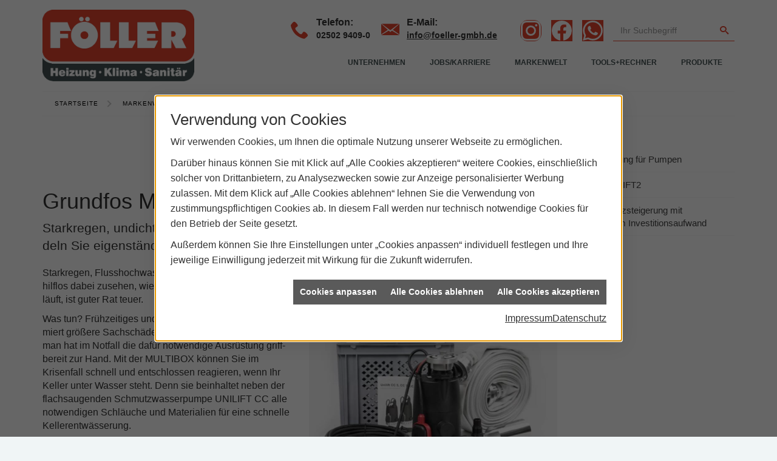

--- FILE ---
content_type: text/html; charset=utf-8
request_url: https://www.foeller-gmbh.de/marke_hersteller_produkte/grundfos/neuheiten/multibox
body_size: 7278
content:
<!DOCTYPE html><html lang="de"><head><title>Grundfos Multibox - FÖLLER GmbH</title><meta name="description" content="Starkregen, undichte Keller­türen, fehlen­de Rück­stau­sicherung: Bei Wasser im Keller han­deln Sie eigen­stän­dig mit der Grundfos Multi­box."/><meta name="keywords" content="Sanitär,Heizung,Klima,erneuerbare,regenerative,Energie,Nottuln,FÖLLER GmbH,sanitärinstallation,wasserinstallation,badezimmer,bad,bäder,badplanung,dusche,toilette,armaturen,sanitäranlagen,wasseraufbereitung,abwassertechnik,klempner,energieberatung,energiesparen,wärmepumpe,solar,solaranlage,solartechnik,solarwärme,solarthermie,solarstrom,solarenergie,sonnenenergie,pellets,regenwassernutzung,klimatechnik,klimaanlage,klimageräte,lüftung,lüftungstechnik,heizkörper,heizungsanlage,heizungsbau,heizungstechnik,gebäudetechnik,energietechnik,wärmetechnik,heizen,fußbodenheizung,gasheizung,ölheizung,zentralheizung,heizkessel,brennwert,heizgeräte, Grundfos Multibox Wasser"/><meta name="google-site-verification" content="YeenTk9LwpCu9RuQN7ub8-pBvjaumMaaiyReyLWQ_Eg"/><meta name="viewport" content="width=device-width, initial-scale=1.0, user-scalable=no"/><meta property="og:type" content="website"/><meta property="og:locale" content="de-DE"/><meta property="og:site_name" content="FÖLLER GmbH"/><meta property="og:url" content="https://www.foeller-gmbh.de/marke_hersteller_produkte/grundfos/neuheiten/multibox"/><meta property="article:published_time" content="2021-12-01T14:25:36"/><meta property="og:image" content="https://www.foeller-gmbh.de/scripts/get.aspx?media=/config/theme/og-image.png"/><meta property="og:image:secure_url" content="https://www.foeller-gmbh.de/scripts/get.aspx?media=/config/theme/og-image.png"/><meta property="og:title" content=" Grundfos Multibox"/><meta property="twitter:title" content=" Grundfos Multibox"/><meta property="twitter:card" content="summary"/><meta property="og:description" content="Starkregen, undichte Keller­türen, fehlen­de Rück­stau­sicherung: Bei Wasser im Keller han­deln Sie eigen­stän­dig mit der Grundfos Multi­box."/><meta property="twitter:description" content="Starkregen, undichte Keller­türen, fehlen­de Rück­stau­sicherung: Bei Wasser im Keller han­deln Sie eigen­stän­dig mit der Grundfos Multi­box."/><link href="https://www.foeller-gmbh.de/scripts/get.aspx?media=/config/theme/apple-touch-icon.png" rel="apple-touch-icon"/><link href="https://www.foeller-gmbh.de/scripts/get.aspx?media=/config/theme/favicon.ico" rel="shortcut icon" type="image/x-icon"/><link href="/scripts/get.aspx?media=/config/theme/css/include.min.css&v=06012026190643" rel="stylesheet" type="text/css"/><script type="application/ld+json">{"@context":"http://schema.org","@type":"LocalBusiness","name":"FÖLLER GmbH","image":"www.foeller-gmbh.de/media/config/theme/logo.png","@id":"www.foeller-gmbh.de","url":"www.foeller-gmbh.de","telephone":"02502  9409-0","email":"info@foeller-gmbh.de","address":{"@type":"PostalAddress","streetAddress":"Liebigstraße 10","addressLocality":"Nottuln","postalCode":"48301","addressCountry":"DE"},"geo":{"@type":"GeoCoordinates","latitude":"51.9295","longitude":"7.36218"},"sameAs":["https://www.facebook.com/foellergmbh","https://www.instagram.com/foeller_gmbh/?utm_source=ig_profile_share&igshid=1t4zgyfgm04ec","https://api.whatsapp.com/send?phone=491637810784"]}</script></head><body class="body_layout" data-active-content-q="/marke_hersteller_produkte/grundfos/neuheiten/multibox" data-active-audience-q="kein" data-is-bot="true"><!-- IP = 23 --><!-- SID = jlku1xqm1yhbna34cc42kb2c --><!-- ShopID = 9879 (-301) --><!-- AppMode = offline --><!-- Loc = 1 --><!-- Page generated = 01.02.2026 01:59:57 --><!-- Page rendering = 272 --><!-- Cached = False -->
 <a href="/scripts/kontakt/mail.aspx" rel="nofollow" style="display:none">Kontakt</a> 
<nav class="hidden-print" id="mobile_menu"></nav><div class="visible-print"></div><div><div class="main_wrapper" id="layout_wrapper"><header class="header_01  hidden-print" id="main_header"><div class="container container_custom"><a id="lp_logo" href="/home.aspx" target="_self" title="Mehr erfahren"><picture class="responsiveImageQ"><template class="sourceQ" data-src="/media/config/theme/logo.png" data-startwidth="0" data-focus-x="0.5" data-focus-y="0.5" data-fancy="false" data-previewcode=""></template><img src="" alt="Föller Logo"></picture></a><div id="nav_block"><div id="lp_nav_wrap"><nav class="main_menu hidden-xs hidden-sm"><ul><li class="dropdown_item single"><span title="Unternehmen">Unternehmen</span><div class="dropdown_content"><ul role="menu"   data-listing="standard"><li role="none"  ><a role="menuitem"   href="/unternehmen/shk/kundendienst" title="Kundendienst">Kundendienst</a></li><li role="none"  ><a role="menuitem"   href="/unternehmen/shk/ueber_uns" title="Über uns">Über uns</a></li><li role="none"  ><a role="menuitem"   href="/unternehmen/shk/leistungen" title="Kompetenzen">Kompetenzen</a></li><li role="none"  ><a role="menuitem"   href="/unternehmen/shk/referenzen" title="Referenzen">Referenzen</a></li><li role="none"  ><a role="menuitem"   href="/unternehmen/shk/kontakt" title="Kontakt">Kontakt</a></li></ul></div></li><li><a href="/unternehmen/shk/recruiting" target="_self" rel="noreferrer" title="Jobs + Karriere">Jobs/Karriere</a></li><li><a href="/marke_hersteller_produkte" target="_self" title="Markenwelt">Markenwelt</a></li><li><a href="/shk/anwendungen" target="_self" rel="noreferrer" title="Markenwelt">Tools+Rechner</a></li><li><a href="/shop" target="_self" title="Produkte">Produkte</a><div class="clearfix"></div></li></ul><div class="clearfix"></div></nav></div><div id="lpContact"><div class="dekstop-contact phone hidden-xs hidden-sm iconSetQ iconSetQ-phone"><span class="contact-title">Telefon:</span><span class="value">02502  9409-0</span></div><div class="dekstop-contact email hidden-xs hidden-sm iconSetQ iconSetQ-mail"><span class="contact-title">E-Mail:</span><span class="value"><a title="E-Mail" data-q-trigger="ieQ.system.helper.uncrypt" data-q-uncrypt="105:110:102:111:64:102:111:101:108:108:101:114:45:103:109:98:104:46:100:101">@godeeolinm.fhb-elrf</a></span></div><ul class="lp_icons"><li class="direct_link instagram_btn"><div class="socialmediaQ socialmediaQ-instagram socialmediaQ-white"><a href="https://www.instagram.com/foeller_gmbh/?utm_source=ig_profile_share&igshid=1t4zgyfgm04ec" target="_blank" rel="noreferrer"><picture class="responsiveImageQ"><template class="sourceQ" data-src="/content/images/socialmedialogos/instagram_q_white.svg" data-startwidth="" data-fancy="" data-previewcode=""></template><img src="" alt="Ein Instagram-Logo"></picture></a></div></li><li class="direct_link facebook_btn"><div class="socialmediaQ socialmediaQ-facebook socialmediaQ-white"><a href="https://www.facebook.com/foellergmbh" target="_blank" rel="noreferrer"><picture class="responsiveImageQ"><template class="sourceQ" data-src="/content/images/socialmedialogos/facebook_q_white.svg" data-startwidth="" data-fancy="" data-previewcode=""></template><img src="" alt="Ein Facebook-Logo"></picture></a></div></li><li class="direct_link whatsapp_btn"><div class="socialmediaQ socialmediaQ-whatsapp socialmediaQ-white"><a href="https://api.whatsapp.com/send?phone=491637810784" target="_blank" rel="noreferrer"><picture class="responsiveImageQ"><template class="sourceQ" data-src="/content/images/socialmedialogos/whatsapp_q_white.svg" data-startwidth="" data-fancy="" data-previewcode=""></template><img src="" alt="Ein Whatsapp-Logo"></picture></a></div></li><li class="direct_link hidden-md hidden-lg"><a class="iconSetQ iconSetQ-smartphone" href="tel:025029409-0" title="Telefon"></a></li><li class="direct_link hidden-md hidden-lg"><a class="iconSetQ iconSetQ-mail" title="E-Mail" data-q-uncrypt="105:110:102:111:64:102:111:101:108:108:101:114:45:103:109:98:104:46:100:101"></a></li><li class="hidden-md hidden-lg" id="trigger-item"><div class="hidden-md hidden-lg" id="mobile_trigger"><a href="#mobile_menu" target="_self" title="Mehr erfahren"><span></span><span></span><span></span></a></div></li></ul><div id="lpSearchWrap"><form action="/scripts/csearch.aspx" id="csuche" name="csuche" data-q-show-pending-on="submit" method=get enctype=multipart/form-data role="search"    ><div class="input-group"><input class="form-control form-control" aria-label="Webseite durchsuchen"   placeholder="Ihr Suchbegriff" maxlength="200" title="Ihre Suche" id="suchbgr" name="suchbgr" type="text"/><input class="form-control" aria-label="Webseite durchsuchen"   value="HBPCM" id="SearchSpecs" name="SearchSpecs" type="hidden"/><input class="form-control" aria-label="Webseite durchsuchen"   value="false" id="ShowSpecs" name="ShowSpecs" type="hidden"/><input class="form-control" aria-label="Webseite durchsuchen"   value="10" id="DefCount" name="DefCount" type="hidden"/><input class="form-control" aria-label="Webseite durchsuchen"   value="HBPCM" id="ResOrder" name="ResOrder" type="hidden"/><div class="input-group-btn"><button class="btn btn-primary iconSetQ iconSetQ-search" id="sub" title="Suchen" type="submit"><span class="sr-only">Suchen</span></button></div></div></form></div></div></div><div class="clearfix"></div></div></header><nav class="hidden-print" id="layout_breadcrumb"><div class="container"><div class="insertbreadcrumb" aria-label="Breadcrumb"  ><ol class="breadcrumb"><li><a href="https://www.foeller-gmbh.de" rel="noreferrer">Startseite</a></li><li><a href="/marke_hersteller_produkte" rel="noreferrer">Markenwelt</a></li><li><a href="/marke_hersteller_produkte/grundfos" rel="noreferrer">GRUNDFOS</a></li><li><a href="/marke_hersteller_produkte/grundfos/neuheiten" rel="noreferrer">Aktuelles von Grundfos</a></li><li class="active" aria-current="page"  >Multibox</li></ol></div></div></nav><main class="lp_layout_subpage"><div class="row contentWidthQ"><div class="containerQ"><div class="layout400-main-col-print col-xs-12 col-sm-12 col-md-9 col-lg-9"><div class="hidden-print" id="action-list"></div><div id="lp_content_left">

<section><header><h1>Grundfos MULTIBOX – Ihr Rettungspaket</h1><p class="lead">Starkregen, undichte Keller­türen, fehlen­de Rück­stau­sicherung: Wasser im Keller. Han­deln Sie eigen­stän­dig und kurz­fristig mit der Grundfos Multi­box.</p></header><main><div class="row"><div class="col-xs-12 col-sm-12 col-md-6 col-lg-6"><p>Starkregen, Fluss­hoch­wasser, Rohr­bruch – muss man hilf­los da­bei zu­sehen, wie das ei­gene Haus voll Wasser läuft, ist guter Rat teuer.</p><p>Was tun? Früh­zeitiges und beson­ne­nes Rea­gieren mini­miert größere Sach­schäden erheb­lich: Voraus­gesetzt man hat im Not­fall die da­für not­wendige Aus­rüstung griff­bereit zur Hand. Mit der MULTIBOX kön­nen Sie im Krisen­fall schnell und ent­schlos­sen rea­gieren, wenn Ihr Keller unter Wasser steht. Denn sie bein­haltet neben der flach­saugen­den Schmutz­wasser­pum­pe UNILIFT CC alle not­wen­digen Schläuche und Materia­lien für eine schnelle Keller­ent­wässerung.</p><p>Dabei werden vorbeu­gende Schutz­maß­nahmen in Zu­kunft immer wichtiger: Durch den Klima­wandel setzen sich Groß­wetter­lagen länger an einem Ort fest, womit immer mehr Ge­gen­den poten­ziellen Hoch­wasser­gefah­ren aus­gesetzt sind. Die Folge: Es kommt häu­figer und über­raschen­der zu einer Über­lastung der Infra­struktur, zu Über­schwem­mun­gen und un­gewollten Wasser­ein­brüchen. Sichern Sie sich und Ihr Eigen­tum früh­zeitig mit unseren zuverlässigen Lösun­gen im Fall eines über­fluteten Kellers – mit der MULTIBOX als echtes Hoch­wasser-Rettungs­paket können Sie jede Situa­tion ent­schlossen an­packen.</p></div><div class="col-xs-12 col-sm-12 col-md-6 col-lg-6"><picture class="responsiveImageQ" title="Grundfos: MultiboxU"><template class="sourceQ" data-src="/media/de/marke_hersteller_produkte/grundfos/neuheiten/multibox/multibox-01_800x800.jpg" data-startwidth="401" data-focus-x="0.5" data-focus-y="0.5" data-fancy="true" data-previewcode=""></template><template class="sourceQ" data-src="/media/de/marke_hersteller_produkte/grundfos/neuheiten/multibox/multibox-01_400x400.jpg" data-startwidth="" data-focus-x="0.5" data-focus-y="0.5" data-fancy="false" data-previewcode=""></template><img src="" title="Grundfos: MultiboxU" alt="Grundfos: Multibox"></picture></div></div><div class="row"><div class="col-xs-12 col-sm-12 col-md-12 col-lg-12"></div></div><div class="row"><div class="col-xs-12 col-sm-12 col-md-6 col-lg-6"><h2>Im Notfall: alles beisammen mit der MULTIBOX</h2><p>Die MULTIBOX ist speziell für den Hoch­wasser- und Stark­re­gen­schutz aus­gelegt. Die Idee: gerade in hek­tischen Situa­tio­nen alles griff­bereit an einem Ort zusam­men haben. Die kom­for­table Filter- und Trage­box bein­haltet des­halb alles, was Sie zum Schutz Ihres Heims brauchen: einen extra langen 15-m-Druck­schlauch mit Edel­stahl­knick­schutz, der auch bei en­gen Kan­ten wie Keller­fenstern eine maxi­male Pum­pen­leis­tung ga­ran­tiert, eine inte­grierte Rück­schlag­klappe, die Rück­fluss ver­hin­dert, sowie die Wasser­pumpe Grundfos UNILIFT CC mit 10-m-Kabel.</p></div><div class="col-xs-12 col-sm-12 col-md-6 col-lg-6"><div class="youtubeWrapper aspectQ16x9"><iframe class="youtubeQ" data-src="https://www.youtube-nocookie.com/embed/e1c4aWWfOV4?rel=0" allowfullscreen></iframe></div></div></div><div class="row"><div class="col-xs-12 col-sm-12 col-md-12 col-lg-12"><h2>Wenn jede Sekunde zählt</h2><p>Allzeit bereit und sofort ein­satz­fähig – hierauf kommt es bei einer Ent­wässerungs­pumpe im Notfall an. Genau das haben wir bei der UNILIFT CC als Herz­stück unseres Rettungs­pakets ge­schafft: Durch den ab­gestuften Druck­stutzen, die verti­kalen wie hori­zon­talen Anschluss­optionen und die inte­grierte Rück­schlag­kappe han­tieren Sie nicht panisch an An­schlüssen herum oder suchen ver­zwei­felt Adapter und Zube­hör zusam­men, wenn’s drauf an­kommt – MULTIBOX schnappen, Pumpe an­schließen und wert­volle Minuten sparen. Passt immer und über­all.</p><p class="iconSetQ iconSetQ-arrow-right"><a href="https://www.grundfos.com/de/campaign/ihr-rettungspaket" target="_blank" rel="noreferrer" title="Mehr Informationen zur Grundfos Multibox"><b>Mehr Informationen zur Grundfos Multibox</b></a></p></div></div><nav><hr/><p class="lead">Mehr von Grundfos</p><div class="teaserListQ equalHeightQ"></div></nav></main></section><div class="insertcontent"><div class="creatorreferenceconsultingworld"><p class="marginQ-top"><strong>HINWEIS:</strong> Verantwortlich für den Inhalt dieser Seite ist die ieQ-systems SHK GmbH &amp; Co. KG</p></div></div>

</div></div><div class="hidden-xs hidden-sm hidden-print col-xs-12 col-sm-12 col-md-3 col-lg-3"><div id="lp_content_right"><div class="side_menu"><ul class="false" role="menu"   data-listing="standard"><li role="none"  ><a role="menuitem"   href="/marke_hersteller_produkte/grundfos/neuheiten/foerderung-heizungspumpen" title="Förderung für Pumpen">Förderung für Pumpen</a></li><li role="none"  ><a role="menuitem"   href="/marke_hersteller_produkte/grundfos/neuheiten/sololift2" title="SOLOLIFT2">SOLOLIFT2</a></li><li role="none"  ><a role="menuitem"   href="/marke_hersteller_produkte/grundfos/neuheiten/steuerl-foerderung" title="Effizienzsteigerung mit reduziertem Investitionsaufwand">Effizienzsteigerung mit reduziertem Investitionsaufwand</a></li></ul></div></div></div></div></div></main><section id="layout_footer"><div class="layout_footer_top"><div class="map_marker hidden-xs hidden-sm"><div></div><div></div></div><iframe class="googlemapsQ dynamicMap" width="100%" height="300px" frameborder="0" style="border:0" data-src="https://www.google.com/maps/embed?pb=!1m14!1m8!1m3!1d19681.920781201945!2d7.362117!3d51.929574!3m2!1i1024!2i768!4f13.1!3m3!1m2!1s0x47b9ad32a3d9c207%3A0x436545da5e7be3af!2sF%C3%B6ller%20GmbH!5e0!3m2!1sde!2sus!4v1578920369407!5m2!1sde!2sus&zoom=14&key=AIzaSyBtUVcIJM2wYvsD0_OxNNvHjPix9QAoJdU" title="Google Maps"></iframe><div class="container"><div class="row"><div class="col-xs-12 col-sm-6 col-md-5 col-lg-5"><div class="footer_contact"><h3 class="footer_title">Kontakt</h3><address class="footer_address"><ul><li><span class="iconSetQ iconSetQ-location"></span><div class="insertfirmendaten" data-trennzeichen="umbruch"><div class="insertfirmendaten_item insertfirmendaten_name"><span class="insertfirmendaten_value">FÖLLER GmbH</span></div><div class="insertfirmendaten_item insertfirmendaten_street"><span class="insertfirmendaten_value">Liebigstraße 10</span></div><div class="insertfirmendaten_item insertfirmendaten_postalcity"><span class="insertfirmendaten_value">48301 Nottuln</span></div></div></li><li><span class="iconSetQ iconSetQ-phone"></span><div class="insertfirmendaten" data-trennzeichen=""><span class="insertfirmendaten_value"><a href="tel:025029409-0" title="02502  9409-0">02502  9409-0</a></span></div></li><li><span class="iconSetQ iconSetQ-fax"></span><div class="insertfirmendaten" data-trennzeichen=""><span class="insertfirmendaten_value">02502  9409-39</span></div></li><li><span class="iconSetQ iconSetQ-mail"></span><div class="insertfirmendaten" data-trennzeichen=""><span class="insertfirmendaten_value"><a title="E-Mail" data-q-trigger="ieQ.system.helper.uncrypt" data-q-uncrypt="105:110:102:111:64:102:111:101:108:108:101:114:45:103:109:98:104:46:100:101">oifnlegedfm-.eob@lhr</a></span></div></li><li><span class="iconSetQ iconSetQ-clock"></span><div class="insertfirmendaten" data-trennzeichen=""><span class="insertfirmendaten_value">Mo. – Do.: 07.30 - 12.00 Uhr<br> und 14.00  -16.30 Uhr<br> Fr.: 07.30 – 12.00 Uhr</span></div></li></ul></address></div></div></div></div></div><div class="layout_footer_bottom"><div class="container"><nav class="clearfix"><ul class="list-inline"><li><a href="/home.aspx" rel="noreferrer" title="Mehr erfahren"><small>Home</small></a></li><li><a href="/unternehmen" rel="noreferrer" title="Mehr erfahren"><small>Produkte</small></a></li><li><a href="/recht/impressum" rel="noreferrer" title="Mehr erfahren"><small>Impressum</small></a></li><li><a href="/unternehmen/shk/kontakt" rel="noreferrer" title="Mehr erfahren"><small>Kontakt</small></a></li><li><a href="/recht/datenschutz" rel="noreferrer" title="Mehr erfahren"><small>Datenschutz</small></a></li><li><a href="/sitemap" rel="noreferrer" title="Mehr erfahren"><small>Sitemap</small></a></li><li><a href="javascript:ieQ.cookie.showManager('md')" rel="noreferrer" title="Mehr erfahren"><small>Verwaltung der Cookies</small></a></li></ul><div class="pull-left false_footnote"><small>© 01.02.2026 FÖLLER GmbH</small></div></nav></div></div></section></div></div><script src="/scripts/get.aspx?media=/config/theme/js/include.min.js&v=27012026164513" type="text/javascript"></script></body></html>